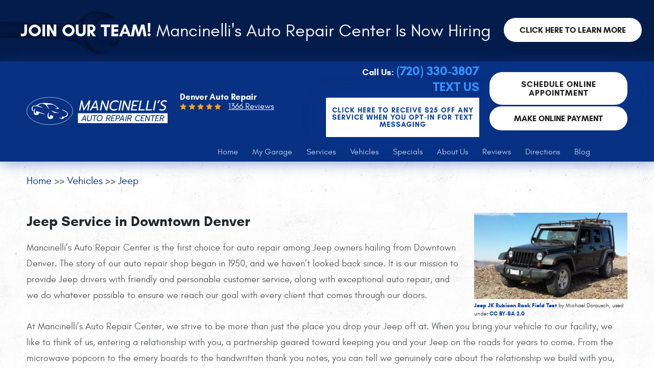

--- FILE ---
content_type: text/css; charset=utf-8
request_url: https://mancinellis.com/css/default/Deferred%20Styles.css?v=7pjC6ldJ3sVDqO3mHxqnCQLwiPIzqgrmNbXt3ucSy0s1
body_size: 19271
content:
.entry-section-testimonials{position:relative;padding-top:70px;padding-bottom:50px;background:#f2f4f7}.entry-section-testimonials::after{content:'';position:absolute;z-index:-1;top:0;left:0;right:0;width:100%;height:100%;background:#f2f4f7}.entry-section-testimonials iframe{display:block;max-width:560px;width:100%;height:314px;margin:0 auto 30px}.hp-entry-content .entry-content{margin:0 0 20px}.hp-entry-content .entry-content hr{margin-bottom:35px;border-top:none;border-bottom:10px solid #c3cbd7}.hp-entry-content .entry-content .section-title{margin-bottom:1em;font-size:2.625em}.entry-section-testimonials .hp-testimonials h2{font:700 2.625em/1em 'Glacial',Arial,Sans-Serif;color:#23282d}.entry-section-testimonials .entry-content .video-wrapper iframe{width:505px;height:340px;margin:0 auto 10px;max-width:100%}.hp-gallery{margin-bottom:20px}.hp-gallery-container{display:-webkit-box;display:-ms-flexbox;display:flex;-webkit-flex-wrap:wrap;-ms-flex-wrap:wrap;flex-wrap:wrap}.hp-gallery-item{margin-bottom:50px;padding:0 12px;-webkit-flex:0 0 33.33%;-ms-flex:0 0 33.33%;flex:0 0 33.33%;max-width:33.33%}.hp-gallery-item .hp-gallery-img{overflow:hidden}.our-goals{background:#f2f4f7;padding:25px 0}.our-goals p{margin-bottom:30px;color:#5a5d62;font:1.125em/1.77em 'Glacial',Arial,Sans-Serif}.our-goals .our-goals-quote{margin-bottom:10px;color:#23282d;font:1.5em/1.5em 'IndieFlower',Arial,Sans-Serif}.our-goals .our-goals-quote-author{color:#23282d;font:1.75em/1.2em 'BlackHand',Arial,Sans-Serif;text-align:right}.hybrid-electric-vehicles{min-height:690px;padding-top:100px;background-repeat:no-repeat;background-position:center bottom}.hybrid-electric-vehicles h2{margin:0;font:700 3em/1.2em 'Glacial',Verdana,sans-serif;color:#78a21d}.hybrid-electric-vehicles h3{margin:0 0 30px;font:400 2.625em/1.2em 'Glacial',Verdana,sans-serif;color:#282828}.hybrid-electric-vehicles p{margin-bottom:1.5em;color:#6c6e73;font:400 1.125em/1.8em 'Glacial',Verdana,sans-serif}.hybrid-electric-vehicles .btn{margin-left:0}.hp-logos{text-align:center}.hp-logos img{display:inline-block;vertical-align:middle;margin:0 50px 50px;max-width:100%;height:auto}.hp-appointments{padding:90px 0 70px;background-repeat:no-repeat;background-position:center center;background-size:cover}.hp-appointments h2{margin:0 0 10px;color:#23282d;font:700 2.75em/1.2em 'Glacial',Verdana,sans-serif;text-align:center}.hp-appointments p{margin-bottom:50px;color:#6f7273;font:400 1.125em/1.5em 'Glacial',Verdana,sans-serif;text-align:center}.hp-appointments .input,.hp-appointments .select{margin:0 auto 20px;padding:.7em 0;background-color:transparent;border-top:0;border-left:0;border-right:0}.hp-appointments .col-sm-6.col-sm-offset-3{width:100%;margin-left:0}.hp-appointments .btn-submit{max-width:500px}@media(min-width:1620px){.hp-testimonials{padding-left:60px}.hp-logos-wrapper{margin-top:60px}.hybrid-electric-vehicles .video-wrapper{transform:translate(40px,-40px)}}@media(min-width:1224px) and (max-width:1619px){.hp-logos img{margin:0 45px 50px}.hp-logos-wrapper{margin-top:120px}}@media(max-width:1415px){.hp-gallery{margin-left:0}}@media(min-width:1224px){.entry-section-testimonials .entry-content .video-wrapper{width:40%}}@media(max-width:1223px){.hp-gallery-item{-webkit-flex:0 0 33.33%;-ms-flex:0 0 33.33%;flex:0 0 33.33%;max-width:33.33%}.hp-logos img{margin:0 24px 50px}.hp-testimonials .module-reviewsslider .opinion{line-height:1.5em}.hp-logos-wrapper{margin-top:30px}}@media(max-width:991px){.hp-gallery-item{-webkit-flex:0 0 100%;-ms-flex:0 0 100%;flex:0 0 100%;max-width:100%}.hybrid-electric-vehicles{min-height:0;margin-bottom:70px;padding-top:0;background:transparent}.hp-logos img{margin:0 30px 50px}}@media(min-width:768px) and (max-width:1223px){.entry-section-testimonials .entry-content .video-wrapper{width:50%}}@media(max-width:767px){.hp-entry-content .entry-content,.entry-section-testimonials .hp-testimonials h2{text-align:center}.our-goals,.our-goals .our-goals-quote-author{text-align:center}.hybrid-electric-vehicles{text-align:center}.hybrid-electric-vehicles .btn{margin-left:auto}}@media(max-width:480px){.hp-entry-content .entry-content .section-title,.hybrid-electric-vehicles h2{font-size:2.5em}.hybrid-electric-vehicles h3{font-size:2.25em}.hp-appointments .btn-submit{font-size:14px}}.col-xs-text-right{text-align:right}.col-xs-text-left{text-align:left}.col-xs-text-center{text-align:center}@media(min-width:768px){.col-sm-text-right{text-align:right}.col-sm-text-left{text-align:left}.col-sm-text-center{text-align:center}}@media(min-width:992px){.col-md-text-right{text-align:right}.col-md-text-left{text-align:left}.col-md-text-center{text-align:center}}@media(min-width:1224px){.col-lg-text-right{text-align:right}.col-lg-text-left{text-align:left}.col-lg-text-center{text-align:center}}@media(max-width:767px){.pull-xs-left{float:left}.pull-xs-right{float:right}}@media(min-width:768px) and (max-width:991px){.pull-sm-left{float:left}.pull-sm-right{float:right}}@media(min-width:992px) and (max-width:1223px){.pull-md-left{float:left}.pull-md-right{float:right!important;background:red}}@media(min-width:1224px){.pull-lg-left{float:left}.pull-lg-right{float:right}}.btn,.entry-content .btn,.module-appointmentsform .coupon .link-print{display:block;width:100%;max-width:300px;margin:0 auto 20px;padding:1.25em 0;border:none;background:#0e40a5;color:#fff;font:700 15px/1em 'Glacial',Arial,sans-serif;letter-spacing:1px;text-align:center;text-decoration:none;text-transform:uppercase;box-shadow:3px 4px 45px 0 rgba(14,64,165,.35);-webkit-transition:all .2s ease-in-out;-moz-transition:all .2s ease-in-out;-o-transition:all .2s ease-in-out;transition:all .2s ease-in-out}.btn:hover,.btn:focus,.btn:active,.entry-content .btn:hover,.entry-content .btn:focus,.entry-content .btn:active,.module-appointmentsform .coupon .link-print:hover,.module-appointmentsform .coupon .link-print:focus,.module-appointmentsform .coupon .link-print:active{background:#78a21d;color:#fff;box-shadow:3px 4px 45px 0 rgba(120,162,29,.35);text-decoration:none}.btn:disabled,.btn:disabled:hover,.btn.disabled,.btn.disabled:hover{background:#ccc;color:#fff;cursor:not-allowed}.btn.btn-submit{margin:20px auto}.module-appointmentsform .coupon a.link-print{margin:40px auto 20px}.footer{padding:40px 0 10px}.footer .footer-logo{display:inline-block;max-width:100%}.footer .footer-logo img{display:block;margin:0 auto;max-width:100%;max-height:66px}.footer-text{color:#212121;font:700 1.0625em/1.1em 'Glacial',Verdana,Sans-serif}.footer-phone-wrapper{margin-bottom:5px}.footer-phone-wrapper .phone{color:#0e40a5;font:700 1.4375em/1em 'Glacial',Verdana,Sans-serif;text-decoration:none}.footer-phone-wrapper span{padding-right:5px}.footer-phone-wrapper .phone:hover,.footer-phone-wrapper .phone:focus,.footer-phone-wrapper .phone:active{color:#212121}.footer-phone-wrapper .phone strong{font:inherit}.footer .address{color:#656565;font:400 1em/1.1em 'Glacial',Arial,Sans-Serif;text-decoration:none}.footer .address span{font:inherit}.footer .address:hover{color:#0e40a5}.footer-wh-wrapper{margin-top:10px}.footer-wh-wrapper .footer-wh{color:#656565;font:400 1em/1.1em 'Glacial',Arial,Sans-Serif}.btn.get-directions{margin:0 auto}.footer .footer-disclaimers{margin-top:20px;padding:10px 0}.footer .link-webmaster{display:block;margin:0 0 0 auto;font-size:0;width:128px;height:15px;background:url(/Themes/Automotive/Assets/images/kukui-logo.svg) no-repeat;opacity:.5}.footer .link-webmaster:hover{opacity:1}.footer .link-photocredits{color:#adadad;font:400 .875em/1.4em 'Glacial',Verdana,sans-serif}.footer .footer-disclaimers .photocredits-list{text-align:left;color:#333;font:400 1em/1.4em 'Glacial',Verdana,sans-serif}.footer .footer-disclaimers .photocredits-list li{font:inherit}.footer .footer-disclaimers .photocredits-list li+li{margin-top:5px}.footer .footer-disclaimers .photocredits-list a{color:#0e40a5}.footer .footer-disclaimers .photocredits-list a:hover{color:#999}.footer .nap{color:#adadad;font:400 .875em/1.4em 'Glacial',Verdana,sans-serif}.social{text-align:right}.social a{position:relative;display:inline-block;width:35px;height:40px;font-size:0;text-align:center;vertical-align:middle;text-decoration:none}.social a:after{position:absolute;font:20px 'cms';top:10px;left:0;right:0;color:#878787;-webkit-transition:all .2s ease-in-out;-moz-transition:all .2s ease-in-out;-o-transition:all .2s ease-in-out;transition:all .2s ease-in-out}.social .link-facebook:after{content:''}.social .link-googleplus:after{content:''}.social .link-instagram:after{content:''}.social .link-linkedin:after{content:''}.social .link-pinterest:after{content:''}.social .link-twitter:after{content:''}.social .link-yelp:after{content:''}.social .link-youtube:after{content:''}.social .link-facebook:hover:after,.social .link-googleplus:hover:after,.social .link-instagram:hover:after,.social .link-linkedin:hover:after,.social .link-pinterest:hover:after,.social .link-twitter:hover:after,.social .link-yelp:hover:after,.social .link-youtube:hover:after{color:#0e40a5}.lb-dataContainer{position:relative;bottom:-10px}body.uic-hastouch .lb-nav a{position:relative;top:80%;height:20%;opacity:.7}@media(max-width:1223px){.footer-logo-container{text-align:center;margin-bottom:40px}}@media(max-width:991px){.footer .location,.social,.footer .footer-disclaimers{text-align:center}.footer-address-wrapper{margin-bottom:20px}.footer-wh-wrapper{margin-top:5px;margin-bottom:20px}.btn.get-directions{margin:0 auto 20px}.footer .nap{margin:10px 0}.footer .link-webmaster{margin:0 auto}}.pdp-vehicles-list{margin-left:0}.pdp-vehicle{display:inline-block;margin:10px 15px;width:45%;list-style:none}.pdp-vehicle a{display:block;padding:30px;background:#0e40a5;font:400 30px/1.2em 'Glacial',Arial,Sans-serif;color:#fff;box-shadow:3px 4px 45px 0 rgba(14,64,165,.35);text-decoration:none}.pdp-vehicle a:hover{background:#78a21d;color:#fff;box-shadow:3px 4px 45px 0 rgba(120,162,29,.35);text-decoration:none}.pdp-vehicle a:after{display:block;content:"Click to see more about repair and service";font:400 16px/1.2em 'Glacial',Arial,Sans-serif}.pdp-vehicle .page-name{font:inherit}.about-us-content{padding-top:60px}.about-us-content .flexbox{-webkit-box-align:flex-end;-ms-flex-align:flex-end;align-items:flex-end}.iframe-container,.nationwide-warranty{margin-bottom:75px}.iframe-container h2{margin:0 0 30px;color:#23282d;font-size:1.6875em;font-weight:700;line-height:1.2em}.iframe-container iframe{width:100%;max-width:750px;min-height:380px}.nationwide-warranty h2{position:relative;margin:0;font:400 1.875em/1em 'Glacial',Arial,Sans-serif;color:#404040;text-align:center}.nationwide-warranty h2::before{content:'';position:absolute;bottom:0;left:0;right:0;margin:auto;width:100%;height:475px;background:url(/Themes/Automotive/Assets/images/nationwide-warranty.png) no-repeat left 63% center}.about-us-logos-wrapper{display:flex;flex-wrap:wrap;align-items:flex-end;padding-top:40px}.about-us-logos{margin-bottom:70px}.about-us-logos h2{margin:0;font:700 1.5em/1.1em 'Glacial',Arial,Sans-serif;color:#404040;text-align:center}.about-us-logos h2::before{content:'';display:block;margin:0 auto 30px;width:166px;height:126px;background:url('/Themes/Automotive/Assets/images/about-us-sprite.png') no-repeat left center}.logo-ase h2::before{background-position:left -166px center}.logo-asa h2::before{background-position:right -166px center}.logo-nationwide-warranty h2::before{width:100%;height:275px;margin-bottom:0;background:url('/Themes/Automotive/Assets/images/nationwide-warranty.png') no-repeat top center/contain}.small-business{display:-webkit-box;display:-ms-flexbox;display:flex;-webkit-flex-wrap:wrap;-ms-flex-wrap:wrap;flex-wrap:wrap;-webkit-box-align:center;-ms-flex-align:center;align-items:center;-webkit-justify-content:center;-ms-justify-content:center;justify-content:center;margin-bottom:40px;height:252px;background:url('/Themes/Automotive/Assets/images/small-business-bg.jpg') no-repeat center center}.small-business h2{margin:0;padding:0 12px;font:700 2.125em/1.2em 'Glacial',Arial,Sans-serif;color:#fff;text-align:center}.small-business h2::before{content:'';display:block;margin:0 auto;width:166px;height:126px;background:url('/Themes/Automotive/Assets/images/about-us-sprite.png') no-repeat right center}.aboutus-gallery a{display:inline-block;vertical-align:middle;margin:0 5px 5px 0}.entry-content .service-images iframe{width:100%;max-width:767px;min-height:1550px}.entry-content .img-video{display:flex;flex-wrap:wrap;align-items:flex-start;justify-content:flex-start}.entry-content .img-video>img{max-width:48%;margin:1%}.entry-content .img-video .video-wrapper{max-width:48%;margin:1%;width:641px;text-align:center}.entry-content .img-video .video-wrapper video{max-width:100%}.video-header{position:relative;display:flex;flex-wrap:wrap;align-items:center;justify-content:flex-start;margin-bottom:60px;padding:36px;background-color:#073183;background-repeat:no-repeat;background-position:center left;background-size:cover}.video-header::before{position:absolute;top:36px;left:36px;width:calc(100% - 72px);height:calc(100% - 72px);border:4px solid #fff;content:''}.video-header .video-content{width:50%;margin-right:12px;padding-left:50px}.video-header .video-content h3{margin:0 0 15px;font:400 2.625em/1 "Glacial",Arial,sans-serif;color:#fff;text-transform:none}.video-header .video-content h3 strong{font-weight:700;font-size:1.14286em;line-height:1.2}.video-header .video-wrapper{position:relative;width:641px;max-width:calc(50% - 24px);margin-top:-65px;margin-bottom:-65px}.video-wrapper{position:relative}.video-wrapper video{width:100%;vertical-align:bottom}.video-wrapper .play-button{position:absolute;top:50%;left:50%;transform:translate(-50%,-50%);max-width:20%;cursor:pointer;transition:ease .3s}.video-wrapper .play-button:hover{transform:translate(-50%,-50%) scale(1.1)}h2.page-title{margin:0 0 40px;color:#23282d;font-weight:700;line-height:1.2em;font-size:1.75em}.video-header.reversed-video-header .video-wrapper{margin-left:32px;margin-right:0}.video-header.reversed-video-header .video-content{width:calc(100% - 685px);min-width:calc(50% - 20px);padding-left:90px}@media(max-width:1619px){.video-header .video-content h3{font-size:2em}.video-header.reversed-video-header .video-content{padding-left:40px}}@media(min-width:992px) and (max-width:1223px){.entry-content .custom-ul li{margin-bottom:34px;font-size:1.375em;line-height:2em}}@media(max-width:1223px){.nationwide-warranty h2::before{background-position:right center}.video-header .video-content h3{margin-bottom:8px;margin-top:8px}}@media(max-width:991px){.nationwide-warranty h2::before{position:static;display:block;background-position:left 55% center;background-size:250px auto;height:250px}.entry-content .img-video>img,.entry-content .img-video .video-wrapper{max-width:100%;margin:10px 0}.video-header{flex-direction:column;justify-content:center}.video-header .video-content,.video-header .video-wrapper,.video-header.reversed-video-header .video-content,.video-header.reversed-video-header .video-wrapper{width:unset;max-width:90%;margin-left:auto;margin-right:auto;margin-top:10px;margin-bottom:30px;padding-left:0;padding-right:0;text-align:center}}@media(max-width:767px){.pdp-vehicle{margin:0 auto 20px;width:100%;text-align:center}.entry-content .service-images-wrapper{overflow:auto}.entry-content .service-images{width:767px}}@media(max-width:480px){.iframe-container iframe{min-height:300px}.video-header{padding:15px}.video-header::before{top:15px;left:15px;width:calc(100% - 30px);height:calc(100% - 30px)}}.entry-content{overflow:hidden;margin:1.5em 0 3em}.entry-content * *{font-size:1em}.entry-content h1,.entry-content h2,.entry-content h3,.entry-content h4,.entry-content h5,.entry-content h6{margin:0 0 20px;color:#23282d;font-weight:700;line-height:1.2em}.entry-content h1,.entry-content h2{font-size:1.75em}.entry-content h3,.entry-content h4{font-size:1.5em}.entry-content h5,.entry-content h6{font-size:1.25em}.entry-content hr{clear:both;margin:1.5em auto;border:none;border-top:1px solid #999;width:100%}.entry-content p,.entry-content ul,.entry-content ol,.entry-content dl,.entry-content table,.entry-content pre,.entry-content fieldset,.entry-content address,.entry-content blockquote{margin-bottom:30px;color:#5a5d62;font-size:18px;line-height:1.77em}.entry-content ul p,.entry-content ol p,.entry-content dl p,.entry-content blockquote p .entry-content fieldset p{margin-bottom:1.2em}.entry-content ul{list-style:square inside none}.entry-content ol{list-style:decimal inside none}.entry-content ol ol{list-style:upper-alpha inside none}.entry-content ol ol ol{list-style:lower-roman inside none}.entry-content ol ol ol ol{list-style:lower-alpha inside none}.entry-content ul ul,.entry-content ol ol,.entry-content ul ol,.entry-content ol ul{margin-left:2.5em}.entry-content ul li+li,.entry-content ol li+li{margin-top:.35em}.entry-content dl dl{margin:0 0 0 1.5em}.entry-content dt{font-weight:bold}.entry-content dd{margin:0 0 0 1.1em}.entry-content dl dt+dt,.entry-content dl dd+dt,.entry-content dl dd+dd{margin:.8em 0 0}.entry-content fieldset{padding:1.5em;border:1px solid #999}.entry-content fieldset legend{padding:0 1.1em;color:#dd1c27;font-weight:bold}.entry-content blockquote,.entry-content blockquote *{font-style:italic;font-family:Georgia,serif}.entry-content blockquote{border:1px dotted #999;padding:1.1em;background:#f9f9f9}.entry-content blockquote cite,.entry-content blockquote em,.entry-content blockquote i{font-style:normal}.entry-content pre{overflow:scroll;border:1px dotted #999;padding:1.1em;background:#f9f9f9}.entry-content address{font-style:italic}.entry-content a{color:#0e40a5;font-weight:700}.entry-content a:hover,.entry-content a:focus,.entry-content a:active{color:#23282d}.entry-content b,.entry-content strong{font-weight:bold}.entry-content u{text-decoration:underline}.entry-content i,.entry-content q,.entry-content cite,.entry-content em{font-style:italic}.entry-content code,.entry-content kbd,.entry-content var,.entry-content samp{font:1em/1.1em Courier New,monospace}.entry-content big{font-size:1.25em}.entry-content small{font-size:.75em}.entry-content sup,.entry-content sub{position:relative;height:0;vertical-align:baseline;font-size:.625em}.entry-content sup{bottom:1ex}.entry-content sub{top:.7ex}.entry-content abbr,.entry-content acronym,.entry-content dfn{border-bottom:1px dotted #999;cursor:help}.entry-content mark{background:#ff9;color:#333}.entry-content ins{background:#d3f8d0;color:#333;text-decoration:none}.entry-content del{background:#ffc2c2;color:#333;text-decoration:line-through}.entry-content s,.entry-content strike{text-decoration:line-through}.entry-content img{max-width:100%;height:auto!important}.entry-content img.no-border{border:0;padding:0;max-width:100%;background:transparent!important}.entry-content img.left,.entry-content img.right,.entry-content img.center{margin-bottom:1.625em}.entry-content p img{margin-top:.4em}.entry-content a img{-webkit-transition:all .2s ease-in-out;-moz-transition:all .2s ease-in-out;-o-transition:all .2s ease-in-out;transition:all .2s ease-in-out}.entry-content a:hover img,.entry-content a:focus img,.entry-content a:active img{cursor:pointer;opacity:.75}.entry-content figure{display:block;margin:.4em auto 1.8em;border:1px solid #999;padding:1em;max-width:100%;background:#fff;text-align:center;-webkit-box-sizing:border-box;-moz-box-sizing:border-box;box-sizing:border-box}.entry-content figure img{padding:0}.entry-content figure figcaption{display:block;margin:.4em;font:1em/1.2em Georgia,Serif;text-align:left}.entry-content table{border:0;max-width:100%;text-align:center;vertical-align:middle}.entry-content table th{padding:.6em 1.5em;background:#fff;color:#999;font-weight:bold}.entry-content table td{padding:.6em 1.5em}.entry-content table tr+tr th,.entry-content table tr+tr td{border-top:1px solid #999}.entry-content table th+th,.entry-content table th+td,.entry-content table td+td,.entry-content table td+th{border-left:1px solid #999}.entry-content table.datatable{border:1px solid #999;width:100%;text-align:left}.entry-content table.datatable th{padding:.8em;background:#fff;color:#dd1c27;font-weight:bold}.entry-content table.datatable td{padding:.8em;background:#f9f9f9}.entry-content table.datatable tr+tr th,.entry-content table.datatable tr+tr td{border-top:1px solid #999}.entry-content table.datatable th+th,.entry-content table.datatable th+td,.entry-content table.datatable td+td,.entry-content table.datatable td+th{border-left:1px solid #999}.entry-content .left{display:inline;float:left;margin-right:1.625em}.entry-content .right{display:inline;float:right;margin-left:1.625em}.entry-content .center{display:block;clear:both;margin-left:auto;margin-right:auto}.entry-content .clear,.entry-content .clear:after{clear:both}.entry-content .text-left{text-align:left}.entry-content .text-right{text-align:right}.entry-content .text-center{text-align:center}.entry-content .text-justify{text-align:justify}.entry-content .align-left{display:inline;float:left;margin-right:1.625em}.entry-content .align-right{display:inline;float:right;margin-left:1.625em}.entry-content .align-center{display:block;clear:both;margin-left:auto;margin-right:auto;text-align:center}.video-header .image-wrap img{width:100%}p.aboutus-gallery{display:flex;align-items:center;justify-content:space-between}p.aboutus-gallery .aboutus-gallery-item{width:32%}@media(max-width:767px){.entry-content .align-left,.entry-content .left,.entry-content .align-right,.entry-content .right{display:block;float:none;margin:0 auto 20px}}@media(max-width:550px){p.aboutus-gallery{display:block}p.aboutus-gallery .aboutus-gallery-item{width:100%}}.column,.column-x{float:left}.column-1{width:6.86666666667%}.column-2{width:15.3333333333%}.column-3{width:23.8%}.column-4{width:32.2666666667%}.column-5{width:40.7333333333%}.column-6{width:49.2%}.column-7{width:57.6666666667%}.column-8{width:66.1333333333%}.column-9{width:74.6%}.column-10{width:83.0666666667%}.column-11{width:91.5333333333%}.column-12{width:100%}.column+.column{margin-left:1.6%}@media only screen and (max-width:991px){.column-1,.column-2,.column-3,.column-4,.column-5,.column-6,.column-7,.column-8,.column-9,.column-10,.column-11,.column-12{width:auto;float:none}.column+.column{margin-left:0}.image-block{display:block!important;float:none!important;margin:0 auto 30px!important}}.label{color:#272727;font:400 1.2em/1.4em 'Glacial',Arial,sans-serif}.label[for]:hover{cursor:pointer}.label.heading{display:block;margin:.5em 0 1.25em;border-bottom:1px solid #eee;padding-bottom:.25em;font-size:1.4em;font-weight:700;text-transform:uppercase}.remark{color:#666;font:italic .8em/1.4em Arial,sans-serif}.textbox{margin:.5em auto 1.5em;padding:1em 1.5em;border:1px solid #666;width:100%;background:#feffce;color:#333;font:400 1em/1.5em 'Glacial',Arial,sans-serif;-webkit-border-radius:0;-moz-border-radius:0;border-radius:0}.textbox ul{list-style:none}.textbox ul li{width:100%}.textbox ul li+li{padding-top:10px!important}.textbox.error{border:1px solid #ed1a1a;background:#ec3d44;color:#fff}.textbox.error ul{padding:1em;list-style:inside square}.textbox.success{border:1px solid #73c00d;background:#96c332;color:#fff;font-size:1.2em;text-align:center}.input,.textarea,.select{display:block;margin:0 auto 15px;border:1px solid #bfc4cd;padding:.7em 1.3em;width:100%;height:45px;background:#fff;color:#686a6e;font:400 17px/1.5em 'Glacial',Arial,sans-serif;-webkit-border-radius:0;-moz-border-radius:0;border-radius:0}.input{-webkit-box-shadow:none;-moz-box-shadow:none;box-shadow:none}.input::-webkit-input-placeholder{color:#686a6e;opacity:1}.input::placeholder{color:#686a6e;opacity:1}.textarea{height:7em;min-height:5em;resize:vertical}.select{background:#fff url('[data-uri]') no-repeat right center;-ms-text-overflow:ellipsis;-o-text-overflow:ellipsis;text-overflow:ellipsis;-webkit-appearance:none;-moz-appearance:none;appearance:none}.select::-ms-expand{display:none}.select option{padding:0 .5em}.input:focus,.textarea:focus,.select:focus{border-color:#0e40a5;color:#0e40a5}.radiobtnlist,.checkboxlist{list-style:none;margin:0 auto 1em}.radiobtnlist li,.checkboxlist li{margin:0 0 .25em}input[type="radio"],input[type="checkbox"]{filter:alpha(opacity=0);opacity:0;width:1.5em;margin-left:-25px}input[type="radio"]+label,input[type="checkbox"]+label{position:relative;display:inline-block;padding-left:25px;margin-bottom:1em;color:#272727;font:400 1.2em/1.4em 'Glacial',Arial,sans-serif;cursor:pointer}input[type="radio"]+label:before,input[type="checkbox"]+label:before{position:absolute;top:.125em;left:0;display:inline-block;color:#aaaeaf;font:1em/1.2em 'cms'}input[type="radio"]+label:before{content:''}input[type="radio"]+label.selected:before{content:''}input[type="checkbox"]+label:before{content:''}input[type="checkbox"]+label.selected:before{content:''}input[type="radio"]:focus+label:before,input[type="checkbox"]:focus+label:before{color:#adc4e4}input[type="radio"]+label:hover:before,input[type="checkbox"]+label:hover:before{color:#000!important}.input:disabled,.input:disabled:hover,.input.disabled,.input.disabled:hover,.textarea:disabled,.textarea:disabled:hover,.textarea.disabled,.textarea.disabled:hover,.select:disabled,.select:disabled:hover,.select.disabled,.select.disabled:hover,input[type="radio"]:disabled+label,input[type="radio"]:disabled+label:hover,input[type="radio"].disabled+label,input[type="radio"].disabled+label:hover,input[type="checkbox"]:disabled+label,input[type="checkbox"]:disabled+label:hover,input[type="checkbox"].disabled+label,input[type="checkbox"].disabled+label:hover{filter:alpha(opacity=50)!important;opacity:.5!important;background-color:#eee!important;cursor:not-allowed!important}.validator{position:absolute;top:-.2em;right:0;color:#ec3d44;font:1.5em/1.2em Arial,sans-serif}.input.error,.textarea.error,.select.error{border-color:#ec3d44}.preloader{position:relative;margin:20px 10px;padding-left:3em;color:#7a7a7a;font:400 1.2em/1.4em 'Glacial',Arial,sans-serif;text-transform:uppercase;letter-spacing:.1em}.preloader:before{display:block;position:absolute;top:-.25em;left:0;color:#ed1a1a;font:2em 'cms';content:'';animation:1.25s linear 0s normal none infinite running loader}@keyframes loader{100%{transform:rotate(360deg)}}.module{margin-bottom:2em}.rating{display:inline-block;position:relative;font-size:0}.rating:before,.rating:after{display:inline-block;overflow:hidden;position:relative;top:0;left:0;color:#a1a7a8;font:20px/1.4em 'cms';letter-spacing:.2em;content:'';white-space:nowrap;text-indent:.2em}.rating:after{position:absolute;color:#fbc310}.rating.rating-00:after{width:0}.rating.rating-05:after{width:11.5%}.rating.rating-10:after{width:20%}.rating.rating-15:after{width:30.75%}.rating.rating-20:after{width:40%}.rating.rating-25:after{width:50.25%}.rating.rating-30:after{width:60%}.rating.rating-35:after{width:69.25%}.rating.rating-40:after{width:80%}.rating.rating-45:after{width:88.75%}.rating.rating-50:after{width:100%}.rating.rating-scale{list-style:none;font-size:2.5em;padding:0 .1em;margin-bottom:1em;width:5.85em;height:1em}.rating.rating-scale:before,.rating.rating-scale:after{z-index:-1;position:absolute;top:0;left:0;font-size:inherit;line-height:1em}.rating.rating-scale li{position:absolute;top:0;left:-10%;float:left;margin:0 .1em;width:10%;height:100%}.rating.rating-scale li+li{visibility:visible;position:static;left:0;margin:0}.rating.rating-scale input[type="radio"]{display:block;height:100%;width:100%;opacity:0;filter:alpha(opacity=0)}.rating.rating-scale label{display:none}.pager{margin:2em 0;text-align:center}.pager .page,.pager .group{display:inline-block;margin:0 .5em;padding:.5em;min-width:2.25em;color:#333;font:1.1em/1.2em Arial,Sans-Serif;text-decoration:none}.pager .currentpage,.pager .page:hover,.pager .page:focus,.pager .page:active{background:#0e40a5;color:#fff}.pager .group:hover,.pager .group:focus,.pager .group:active{color:#0e40a5;font-weight:bold}.map-infowindow{width:240px}.map-infowindow h3{color:#0d40a5;font:bold 16px/1.4em Arial,sans-serif}.map-infowindow p{margin-top:5px;color:#2a2e3d;font:14px/1.4em Arial,sans-serif}.map-infowindow img{float:right;margin-left:7px}.map-infowindow a{float:right;color:#7795bf}.map-infowindow a:hover{color:#b5b5b5}.module-reviewsprovider .review{margin-bottom:2px;border:1px solid #ecf0f1;border-left:none;border-right:none;padding:10px 0;font:400 1.125em/1.5em 'Glacial',Arial,sans-serif}.module-reviewsprovider .information{margin:1em 0;text-align:center}.module-reviewsprovider .author{color:#333;font-weight:700;line-height:2em;text-align:center}.module-reviewsprovider .date{color:#333;line-height:2em}.module-reviewsprovider .rating{line-height:2em}.module-reviewsprovider .content{border-left:1px solid #ecf0f1;min-height:7em}.module-reviewsprovider .location{color:#b5b5b5;font-size:.9em;text-align:right}.module-reviewsprovider .opinion{margin:1em 0;color:#333}.module-reviewsprovider .reply{margin:1em 0;padding:1em;color:#fff;background:#7795bf;border-radius:5px}.module-reviewsprovider .respondent{margin-top:1em;border-top:1px solid #fff;padding-top:.75em}.module-reviewsprovider .btn-writeareview{margin-top:3em;width:100%}.module-directionsform .btn-routemap{margin:0 auto 2em;height:45px;padding:1em 0}.module-directionsform .map{overflow:hidden;margin-bottom:50px;border:1px solid #aaaeaf;padding:.6em .7em}.module-directionsform .map-directions{display:none;overflow-x:hidden;overflow-y:auto;float:left;padding-right:5px;width:35%;max-height:500px}.module-directionsform .map-directions.has-directions{display:block}.module-directionsform .map-canvas{float:right;width:100%;height:500px}.module-directionsform .map-canvas.has-directions{width:65%}.hp-testimonials .module-reviewsslider{margin-bottom:50px}.module-reviewsslider .opinion{margin:0 0 1em;color:#53595f;font:italic 400 1.3125em/2em "Georgia",Verdana,sans-serif}.module-reviewsslider .author{color:#333;font:700 1em/1.4em 'Glacial',Verdana,Sans-serif;letter-spacing:1px;text-transform:uppercase}.module-reviewsslider .rating:before,.module-reviewsslider .rating:after{color:#f99f18;font-size:15px;letter-spacing:.4em}.module-reviewsslider .rating:before{color:#a1a7a8}.module-reviewsslider .navigation{position:absolute;z-index:2;bottom:0;right:0}.module-reviewsslider .owl-prev,.module-reviewsslider .owl-next{display:inline-block;position:static;margin:0 20px;padding:0 5px;font:45px/1em 'cms';cursor:pointer}.module-reviewsslider .owl-prev:after,.module-reviewsslider .owl-next:after{display:inline-block;color:#c4c4c4}.module-reviewsslider .owl-prev:after{content:''}.module-reviewsslider .owl-next:after{content:''}.module-reviewsslider .owl-prev:hover:after,.module-reviewsslider .owl-next:hover:after{color:#083183}.module-writeareviewform .socialredirects{min-width:400px;max-width:850px}.module-writeareviewform .socialredirects textarea{padding:20px 20px 20px 100px;width:100%;background:#ececec url([data-uri]) no-repeat 20px center;resize:none}.module-writeareviewform .socialredirects p{margin:20px 0;color:#333;font:16px/1.4em Arial,sans-serif;text-align:center}.module-writeareviewform .socialredirects .link{display:block;margin:20px auto;padding:5px 20px 5px 45px;width:100%;max-width:400px;color:#fff;font:16px/20px Arial,sans-serif;text-align:center;text-transform:uppercase;-webkit-transition:all .6s;-moz-transition:all .6s;-o-transition:all .6s;transition:all .6s}.module-writeareviewform .socialredirects .link:hover{opacity:.8;filter:alpha(opacity=.8)}.module-writeareviewform .socialredirects .link-google{background-color:#d86932}.module-writeareviewform .socialredirects .link-yelp{background-color:#b61e13}.module-writeareviewform .socialredirects .link-facebook{background-color:#3765a3}.module-writeareviewform .socialredirects .link:after{display:inline-block;margin:0 10px;background-image:url([data-uri]);background-repeat:no-repeat;width:50px;height:50px;content:'';vertical-align:middle}.module-writeareviewform .socialredirects .link-google:after{background-position:0 -40px}.module-writeareviewform .socialredirects .link-yelp:after{background-position:0 -90px}.module-writeareviewform .socialredirects .link-facebook:after{background-position:0 5px}.module-unsubscribeform .radiobtnlist{margin-right:1.5em;margin-left:1.5em}.module-appointmentsform .coupon{margin:5px 0 30px;border:1px solid #bfc4cd;padding:20px;text-align:center}.module-appointmentsform .coupon .title{margin:0 0 20px;border-bottom:1px solid #bfc4cd;padding:0 0 10px;color:#333;font:700 2em/1.4em "Glacial",Arial,sans-serif}.module-appointmentsform .coupon .title b,.module-appointmentsform .coupon .title strong{color:#083183}.module-appointmentsform .coupon .content{color:#333;font:400 1.0625em/1.6em 'Glacial',Arial,sans-serif}.module-appointmentsform .input-datepicker,.module-appointmentsform .input-timepicker{padding-right:4.5em;text-align:center}.module-appointmentsform .btn-datepicker{position:absolute;top:0;bottom:15px;right:12px;margin:0;width:4em;height:auto;background-image:url('[data-uri]');background-repeat:no-repeat;background-position:center center;cursor:pointer}.module-appointmentsform .select-ampmpicker{position:absolute;top:0;right:15px;border:0;padding-right:.5em;padding-left:.5em;width:4.5em;background-position:52px center;background-color:transparent}.module-appointmentsform .select-timelistpicker{padding-right:2.5em;text-align:center}.module-appointmentsform .optin-content h3,.module-appointmentsform .optin-content p{line-height:1.4}.module-appointmentsshortform .input-datepicker,.module-appointmentsshortformnarrow .input-datepicker,.module-appointmentsshortform .input-timepicker,.module-appointmentsshortformnarrow .input-timepicker{padding-right:4.5em;text-align:left}.module-appointmentsshortform .btn-datepicker,.module-appointmentsshortformnarrow .btn-datepicker{position:absolute;top:0;bottom:20px;right:12px;margin:0;padding:0;width:30px;height:auto;cursor:pointer;background-image:url('[data-uri]');background-repeat:no-repeat;background-position:center center;background-color:transparent;box-shadow:none}.module-appointmentsshortform .select-ampmpicker,.module-appointmentsshortformnarrow .select-ampmpicker{position:absolute;top:0;right:15px;border:0;padding-right:.5em;padding-left:.5em;width:4.5em;background-position:52px center;background-color:transparent}.module-appointmentsshortform .select-timelistpicker,.module-appointmentsshortformnarrow .select-timelistpicker{padding-right:2.5em;background-image:url('[data-uri]');background-position:right center}.module-appointmentsshortform .optin-content p{text-align:left;margin-bottom:0;color:#272727}.module-blogprovider .articles-list>h2,.module-blogprovider .tags-list>h2,.module-blogprovider .categories-list>h2,.module-blogprovider .archives-list>h2{margin:.5em 0 1.5em;border-bottom:1px solid #eee;padding-bottom:.25em;color:#272727;font:400 1.4em/1.4em 'Glacial',Arial,sans-serif;text-transform:uppercase}.module-blogprovider .tags-list ul,.module-blogprovider .categories-list ul,.module-blogprovider .archives-list ul{margin:1em 1em 1em 1.5em;font:1.2em/1.4em Arial,sans-serif;list-style:square outside none}.module-blogprovider .archives-list ul ul{margin:0 0 0 1.5em;font-size:1em;list-style:square outside none}.module-blogprovider .article-preview+.article-preview{margin-top:2.5em;border-top:1px solid #eee;padding-top:2.5em}.module-blogprovider .article-preview a{color:#0e40a5;line-height:1.4em}.module-blogprovider .article-preview a:hover{color:#272727}.module-blogprovider .article-preview h3{font-size:1.6em}.module-blogprovider .article-preview .entry-content{margin:1em 0}.module-blogprovider .article-preview .entry-content .img-preview{max-width:25%!important}.module-blogprovider .article .title{margin:.5em 0;border-bottom:1px solid #eee;padding-bottom:.25em;color:#272727;font:400 1.4em/1.4em 'Glacial',Arial,sans-serif;text-transform:uppercase}.module-blogprovider .entry-meta{color:#a1a7a8;font:.8em/1.4em Arial,sans-serif}.module-blogprovider .entry-utility h4{display:inline-block;padding-right:.5em;color:#272727;font:bold 1em Arial,sans-serif}.module-blogprovider .entry-utility a{color:#7795bf;font-size:1em}.module-blogprovider .actions .link-back{display:inline-block;padding:1em 0;color:#7795bf;font:400 1.6em/1.4em 'Glacial',Arial,sans-serif;text-transform:uppercase}.module-blogprovider .actions .link-back:hover{color:#23527c}.module-blogprovider .actions .link-back:before{position:relative;top:-.075em;display:inline-block;padding-right:.25em;content:'‹';color:#2a2e3d}.module-blogcategorieslist h3,.module-blogtagslist h3,.module-blogarchivelist h3{margin:.5em 0;border-bottom:1px solid #eee;padding-bottom:.25em;color:#272727;font:400 1.4em/1.4em 'Glacial',Arial,sans-serif;text-transform:uppercase}.module-blogcategorieslist a,.module-blogtagslist a,.module-blogarchivelist a{color:#0e40a5}.module-blogcategorieslist ul,.module-blogtagslist ul,.module-blogarchivelist ul{margin:1em 1em 1em 1.25em;font:1.2em/1.4em Arial,sans-serif;list-style:none}.module-blogarchivelist ul ul{margin:0 0 0 1.5em;font-size:1em;list-style:square outside none}.module-blogcategorieslist li a,.module-blogtagslist li a,.module-blogarchivelist li a{display:inline-block;padding:.2em 0}.module-blogcategorieslist a:hover,.module-blogtagslist a:hover,.module-blogarchivelist a:hover{color:#272727}.module-blogprovider .archives-list a{color:#0e40a5}.module-blogprovider .archives-list a:hover,.module-blogprovider .archives-list a:hover,.module-blogprovider .archives-list a:hover{color:#272727}.owl-carousel .owl-prev,.owl-carousel .owl-next{z-index:3;position:absolute;top:35%;display:inline-block;margin:0;width:52px;height:41px;padding:0 14px;font:70px/36px 'cms';color:#fff}.owl-carousel .owl-prev{left:10px}.owl-carousel .owl-next{right:10px}.owl-carousel .owl-prev:hover,.owl-carousel .owl-next:hover{cursor:pointer}.owl-carousel .owl-prev:after,.owl-carousel .owl-next:after{display:inline-block;color:#000}.owl-carousel .owl-prev:after{content:''}.owl-carousel .owl-next:after{content:''}.owl-carousel .owl-prev:hover:after,.owl-carousel .owl-next:hover:after{color:#000}.module-surveyslegacy .message{display:block;margin:20px auto 40px;text-align:center;font:400 1.125em/1.5em 'aileron-regular',Arial,sans-serif}.module-surveyslegacy .label{margin:0 auto 10px;font:400 1em/1.5em 'Open Sans',Arial,sans-serif;text-transform:initial}.answers.horizontally li{display:inline-block;margin:0 20px;list-style-type:none}.answers.vertically li{display:block;list-style-type:none}@media(min-width:992px){.module-unsubscribeform .radiobtnlist{text-align:center}.module-unsubscribeform .radiobtnlist li{display:inline-block;margin:0 2.5em}}@media(max-width:991px){.module-directionsform .has-directions{width:100%!important;height:300px}.module-directionsform .has-directions+.has-directions{margin-top:20px}}@media(max-width:767px){.module-reviewsprovider .content{border-left:none}.module-directionsform .btn-routemap{width:100%}.hp-testimonials .module-reviewsslider{text-align:center}.module-reviewsslider .navigation{position:static}}@media(max-width:500px){.module-blogprovider .article-preview .entry-content .img-preview{max-width:45%!important;text-align:justify}.module-appointmentsshortform .wrap-timecontrols>div,.module-appointmentsshortformnarrow .wrap-timecontrols>div{width:100%}.module-appointmentsform .wrap-timecontrols>div{width:100%}}body.mod-lightbox-on{}.mod-lightbox{display:none;z-index:9990;position:fixed;top:0;left:0;width:100%;height:100%}.mod-lightbox .mod-lightbox-background{position:fixed;top:0;left:0;width:100%;height:100%;background-color:#000;background-color:rgba(0,0,0,.9)}.mod-lightbox .mod-lightbox-shell{position:fixed;z-index:9992;margin:30px;border:5px solid #333;padding:1em;max-width:90%;max-height:90%;background:#fff}.mod-lightbox .mod-lightbox-content{position:relative;z-index:9993;overflow:auto;-webkit-overflow-scrolling:touch;padding:2em;width:auto;max-width:100%;height:auto;max-height:100%;background:#fff}.mod-lightbox .mod-lightbox-btn-close{display:block;position:absolute;top:-40px;right:-35px;color:transparent;font-size:0}.mod-lightbox .mod-lightbox-btn-close:after{display:block;content:'×';color:#fff;font:900 40px sans-serif}.mod-lightbox .mod-lightbox-btn-close:hover:after{color:red}body:after{content:url(/Themes/Automotive/Assets/images/jquery-lightbox2-v2.9.0/close.png) url(/Themes/Automotive/Assets/images/jquery-lightbox2-v2.9.0/loading.gif) url(/Themes/Automotive/Assets/images/jquery-lightbox2-v2.9.0/prev.png) url(/Themes/Automotive/Assets/images/jquery-lightbox2-v2.9.0/next.png);display:none}body.lb-disable-scrolling{overflow:hidden}.lightboxOverlay{position:absolute;top:0;left:0;z-index:9999;background-color:#000;filter:progid:DXImageTransform.Microsoft.Alpha(Opacity=80);opacity:.8;display:none}.lightbox{position:absolute;left:0;width:100%;z-index:10000;text-align:center;line-height:0;font-weight:normal}.lightbox .lb-image{display:block;height:auto;max-width:inherit;max-height:none;border-radius:3px;border:4px solid #fff}.lightbox a img{border:none}.lb-outerContainer{position:relative;*zoom:1;width:250px;height:250px;margin:0 auto;border-radius:4px;background-color:#fff}.lb-outerContainer:after{content:"";display:table;clear:both}.lb-loader{position:absolute;top:43%;left:0;height:25%;width:100%;text-align:center;line-height:0}.lb-cancel{display:block;width:32px;height:32px;margin:0 auto;background:url(/Themes/Automotive/Assets/images/jquery-lightbox2-v2.9.0/loading.gif) no-repeat}.lb-nav{position:absolute;top:0;left:0;height:100%;width:100%;z-index:10}.lb-container>.nav{left:0}.lb-nav a{outline:none;background-image:url('[data-uri]')}.lb-prev,.lb-next{height:100%;cursor:pointer;display:block}.lb-nav a.lb-prev{width:34%;left:0;float:left;background:url(/Themes/Automotive/Assets/images/jquery-lightbox2-v2.9.0/prev.png) left 48% no-repeat;filter:progid:DXImageTransform.Microsoft.Alpha(Opacity=0);opacity:0;-webkit-transition:opacity .6s;-moz-transition:opacity .6s;-o-transition:opacity .6s;transition:opacity .6s}.lb-nav a.lb-prev:hover{filter:progid:DXImageTransform.Microsoft.Alpha(Opacity=100);opacity:1}.lb-nav a.lb-next{width:64%;right:0;float:right;background:url(/Themes/Automotive/Assets/images/jquery-lightbox2-v2.9.0/next.png) right 48% no-repeat;filter:progid:DXImageTransform.Microsoft.Alpha(Opacity=0);opacity:0;-webkit-transition:opacity .6s;-moz-transition:opacity .6s;-o-transition:opacity .6s;transition:opacity .6s}.lb-nav a.lb-next:hover{filter:progid:DXImageTransform.Microsoft.Alpha(Opacity=100);opacity:1}.lb-dataContainer{margin:0 auto;padding-top:5px;*zoom:1;width:100%;-moz-border-radius-bottomleft:4px;-webkit-border-bottom-left-radius:4px;border-bottom-left-radius:4px;-moz-border-radius-bottomright:4px;-webkit-border-bottom-right-radius:4px;border-bottom-right-radius:4px}.lb-dataContainer:after{content:"";display:table;clear:both}.lb-data{padding:0 4px;color:#ccc}.lb-data .lb-details{width:85%;float:left;text-align:left;line-height:1.1em}.lb-data .lb-caption{font-size:13px;font-weight:bold;line-height:1em}.lb-data .lb-caption a{color:#4ae}.lb-data .lb-number{display:block;clear:left;padding-bottom:1em;font-size:12px;color:#999}.lb-data .lb-close{display:block;float:right;width:30px;height:30px;background:url(/Themes/Automotive/Assets/images/jquery-lightbox2-v2.9.0/close.png) top right no-repeat;text-align:right;outline:none;filter:progid:DXImageTransform.Microsoft.Alpha(Opacity=70);opacity:.7;-webkit-transition:opacity .2s;-moz-transition:opacity .2s;-o-transition:opacity .2s;transition:opacity .2s}.lb-data .lb-close:hover{cursor:pointer;filter:progid:DXImageTransform.Microsoft.Alpha(Opacity=100);opacity:1}.owl-carousel .animated{-webkit-animation-duration:1000ms;animation-duration:1000ms;-webkit-animation-fill-mode:both;animation-fill-mode:both}.owl-carousel .owl-animated-in{z-index:0}.owl-carousel .owl-animated-out{z-index:1}.owl-carousel .fadeOut{-webkit-animation-name:fadeOut;animation-name:fadeOut}@-webkit-keyframes fadeOut{0%{opacity:1}100%{opacity:0}}@keyframes fadeOut{0%{opacity:1}100%{opacity:0}}.owl-height{-webkit-transition:height 500ms ease-in-out;-moz-transition:height 500ms ease-in-out;-ms-transition:height 500ms ease-in-out;-o-transition:height 500ms ease-in-out;transition:height 500ms ease-in-out}.owl-carousel{display:none;width:100%;-webkit-tap-highlight-color:transparent;position:relative;z-index:1}.owl-carousel .owl-stage{position:relative;-ms-touch-action:pan-Y}.owl-carousel .owl-stage:after{content:".";display:block;clear:both;visibility:hidden;line-height:0;height:0}.owl-carousel .owl-stage-outer{position:relative;overflow:hidden;-webkit-transform:translate3d(0,0,0)}.owl-carousel .owl-controls .owl-nav .owl-prev,.owl-carousel .owl-controls .owl-nav .owl-next,.owl-carousel .owl-controls .owl-dot{cursor:pointer;cursor:hand;-webkit-user-select:none;-khtml-user-select:none;-moz-user-select:none;-ms-user-select:none;user-select:none}.owl-carousel .progress{z-index:1;text-align:center;position:absolute;left:0;right:0;bottom:30px}.owl-carousel.owl-loaded{display:block}.owl-carousel.owl-loading{opacity:0;display:block}.owl-carousel.owl-hidden{opacity:0}.owl-carousel .owl-refresh .owl-item{display:none}.owl-carousel .owl-item{position:relative;min-height:1px;float:left;-webkit-backface-visibility:hidden;-webkit-tap-highlight-color:transparent;-webkit-touch-callout:none;-webkit-user-select:none;-moz-user-select:none;-ms-user-select:none;user-select:none}.owl-carousel .owl-item img{display:block;width:100%;-webkit-transform-style:preserve-3d}.owl-carousel.owl-text-select-on .owl-item{-webkit-user-select:auto;-moz-user-select:auto;-ms-user-select:auto;user-select:auto}.owl-carousel .owl-grab{cursor:move;cursor:-webkit-grab;cursor:-o-grab;cursor:-ms-grab;cursor:grab}.owl-carousel.owl-rtl{direction:rtl}.owl-carousel.owl-rtl .owl-item{float:right}.no-js .owl-carousel{display:block}.owl-carousel .owl-item .owl-lazy{opacity:0;-webkit-transition:opacity 400ms ease;-moz-transition:opacity 400ms ease;-ms-transition:opacity 400ms ease;-o-transition:opacity 400ms ease;transition:opacity 400ms ease}.owl-carousel .owl-item img{transform-style:preserve-3d}

--- FILE ---
content_type: image/svg+xml
request_url: https://mancinellis.com/Files/Images/logo.svg
body_size: 4198
content:
<?xml version="1.0" encoding="utf-8"?>
<!-- Generator: Adobe Illustrator 21.1.0, SVG Export Plug-In . SVG Version: 6.00 Build 0)  -->
<svg version="1.1" id="Layer_1" xmlns="http://www.w3.org/2000/svg" xmlns:xlink="http://www.w3.org/1999/xlink" x="0px" y="0px"
	 width="865.3px" height="170.2px" viewBox="0 0 865.3 170.2" style="enable-background:new 0 0 865.3 170.2;" xml:space="preserve"
	>
<style type="text/css">
	.st0{fill:#FFFFFF;}
	.st1{fill:#143881;}
	.st2{fill:none;stroke:#143881;stroke-width:2;stroke-miterlimit:10;}
</style>
<g>
	<g>
		<path class="st0" d="M42.4,85.1c-0.7-0.9-1-1.3-1.4-1.6c-5.9-4.9-7-15.4-3.1-22.8c1.8-3.5,4.5-5.6,8.8-5.4
			c2.4,0.1,4.8,0.3,7.1-0.3c4.1-1,8-0.2,11.9,0.9c9.5,2.7,19,5.5,28.5,8.1c1.3,0.3,2.8,1.6,4.9,0c-10.4-4.5-20.9-7.2-31-11.6
			c9-10,19.7-13.4,32.1-11.2c8.8,1.6,16.9,5,22.4,12.5c3.4,4.6,6.5,9.3,9.9,13.8c1.1,1.4,1.5,3.9,4.1,3.7c-0.7-1.6-1.2-3.2-2.1-4.7
			c-2.7-4.8-5.6-9.4-8.1-14.3c-2.1-4.2-0.4-6.6,4.3-6.9c1.1-0.1,2.2,0,3.3,0c8.4,0.1,16.8,0.3,25.3,0.3c3.5,0,6.5,0.9,9.2,3
			c6.5,5.1,12.9,10.2,19.3,15.4c0.6,0.5,1.1,1,1.5,1.6c1,1.3,0.6,2.5-1,2.8c-1.3,0.2-2.6,0.2-3.8,0.3c-1.8,0.2-3.6,0.5-5.4,0.7
			c-1.6,0.2-3.1,0.3-4.7,0.5c6.1,1.3,12.1,1.7,18.1,2c0.9,0.1,1.9,0.1,2.7-0.1c0.8-0.2,1.9-0.8,2.1-1.4c0.2-0.6-0.3-1.7-0.9-2.3
			c-0.7-0.8-1.6-1.5-2.5-2.1c-5.3-4.2-11-8-16-12.6c-7.9-7.2-17.3-10.7-27.5-12.8c-19.5-4.2-39.2-4.8-58.9-2.4
			c-9.3,1.1-18.2,3.9-25.9,9.8c-4.8,3.6-10.3,5.4-16.4,5.3c-1.6,0-3.3,0.2-4.9,0.3c-3.7,0.4-6.6,2.2-8.6,5.2
			c-2.9,4.5-4.7,9.3-4.4,15C31.8,80.4,35.4,84.6,42.4,85.1z M112.4,105.8c0.1-0.4,0.2-0.7,0.4-1.1C95,98.4,77.4,92,59.6,85.6
			c-0.6,3.8-0.9,7-1.7,10.2c-0.4,1.8-1.6,3.7-3.7,3.4c-1.4-0.2-2.9-1.4-3.8-2.6c-3.2-4.6-3.1-17.3,1.8-21.1c0.6-0.4,0.7-1.4,1.1-2.1
			c-0.9,0-1.9-0.3-2.6,0.1c-1.2,0.8-2.4,1.7-3.1,2.9c-5.2,9.3-5.1,18.8-0.2,28.2c1.8,3.4,4.9,4.7,8.8,4.4c2.7-0.2,5.5-0.7,8.2-0.4
			c4.8,0.5,7.6-1.9,9.7-5.7c0.7-1.3,1.4-2.6,1.7-4c0.5-2.5,1.8-2.7,4-2c4.9,1.4,9.9,2.7,14.8,4C100.5,102.5,106.4,104.2,112.4,105.8
			z M128.7,113.3c0,5.9,1.2,10.7,2.9,14c2.1,4.1,5.3,6.4,10.1,6.2c2.6-0.1,5.1,0,7.7-0.1c8.4-0.1,13.9-5.7,14-14.2
			c0-1.8-0.5-3.4-2.3-4c-4.5-1.4-9.1-2.7-13.7-3.9c-1.2-0.3-2.1,0.3-2.3,1.7c-0.2,1.6-0.2,3.3-0.5,4.9c-0.8,3.6-2.8,6.5-4.6,6.1
			c-3.1-0.5-3.8-3.3-4.5-5.7c-1.8-6.7-2-13.3,1.2-19.7c0.3-0.5,0.1-1.3,0.1-1.9c-0.7,0.1-1.5,0-1.9,0.4c-1.1,1.2-2.3,2.4-3,3.8
			C129.8,105.4,128.8,110.2,128.7,113.3z M204.1,122c-0.2,0-0.4,0.1-0.6,0.1c-0.1,0.7-0.2,1.4-0.2,2.1c0.1,0.9,0.3,1.8,0.6,2.7
			c1.5,4.7,2.9,5.8,7.9,5.9c2.9,0.1,5.9-0.1,8.8,0.1c4.8,0.2,8.3-2.1,9.8-6.4c1.2-3.5,3.2-3.9,6.2-3.7c3,0.2,5.9-0.1,8.4-1.8
			c9.1-6,11.5-22.7,1.6-29.9c-6.9-5-14.3-8.8-22.1-12c-1.6-0.6-3.5-1.4-6.6-0.4c3.2,1.5,5.4,2.3,7.4,3.4c6.4,3.5,12.9,6.9,19.1,10.7
			c4.1,2.5,5.6,6.6,5.2,11.3c-0.6,7.3-6.6,13.8-14.5,15.1c-4.9,0.8-9.8,1-14.7,1.3c-2.2,0.1-3.4,0.9-3.5,3.2c0,0.7-0.1,1.5-0.3,2.2
			c-0.6,2.8-2.6,4.9-4.9,5.3c-2.2,0.4-4.8-1.2-6-3.9C204.9,125.5,204.6,123.7,204.1,122z M151.9,82.8c0.2,0.4,0.4,1,0.7,1.2
			c5,3.6,10,7.4,15.2,10.7c1.9,1.2,4.4,1.7,6.7,1.7c7.1,0.1,14.2-0.1,21.3-0.2c0.8,0,1.6-0.3,2.5-0.5
			C181.9,94.8,166.7,89.8,151.9,82.8z"/>
		<path class="st1" d="M42.4,85.1c-7.1-0.5-10.6-4.8-11-11.5c-0.3-5.6,1.5-10.4,4.4-15c2-3.1,4.9-4.9,8.6-5.2
			c1.6-0.2,3.3-0.4,4.9-0.3c6.1,0.1,11.7-1.6,16.4-5.3c7.7-5.9,16.5-8.7,25.9-9.8c19.8-2.4,39.4-1.7,58.9,2.4
			c10.2,2.2,19.6,5.7,27.5,12.8c5,4.5,10.6,8.4,16,12.6c0.9,0.7,1.8,1.3,2.5,2.1c0.5,0.6,1.1,1.7,0.9,2.3c-0.2,0.7-1.3,1.2-2.1,1.4
			c-0.8,0.3-1.8,0.2-2.7,0.1c-6-0.3-12-0.7-18.1-2c1.6-0.2,3.2-0.3,4.7-0.5c1.8-0.2,3.6-0.5,5.4-0.7c1.3-0.1,2.6-0.1,3.8-0.3
			c1.6-0.3,2-1.4,1-2.8c-0.4-0.6-1-1.1-1.5-1.6c-6.4-5.1-12.8-10.3-19.3-15.4c-2.7-2.1-5.7-3-9.2-3c-8.4,0-16.8-0.2-25.3-0.3
			c-1.1,0-2.2-0.1-3.3,0c-4.7,0.3-6.4,2.7-4.3,6.9c2.5,4.9,5.4,9.5,8.1,14.3c0.8,1.5,1.4,3.1,2.1,4.7c-2.6,0.2-3-2.2-4.1-3.7
			c-3.4-4.5-6.6-9.3-9.9-13.8c-5.6-7.5-13.6-10.9-22.4-12.5C87.8,39,77.1,42.5,68.1,52.5c10.1,4.3,20.6,7.1,31,11.6
			c-2.1,1.6-3.7,0.4-4.9,0c-9.5-2.6-19-5.4-28.5-8.1c-3.9-1.1-7.7-1.9-11.9-0.9c-2.3,0.5-4.7,0.4-7.1,0.3c-4.2-0.2-6.9,1.9-8.8,5.4
			c-3.9,7.4-2.7,17.9,3.1,22.8C41.4,83.8,41.7,84.3,42.4,85.1z"/>
		<path class="st1" d="M112.4,105.8c-5.9-1.7-11.8-3.3-17.8-4.9c-4.9-1.4-9.9-2.6-14.8-4c-2.2-0.6-3.5-0.5-4,2c-0.3,1.4-1,2.7-1.7,4
			c-2.1,3.8-4.9,6.2-9.7,5.7c-2.7-0.3-5.5,0.1-8.2,0.4c-3.9,0.3-7-1-8.8-4.4c-5-9.4-5-18.9,0.2-28.2c0.7-1.2,1.9-2.2,3.1-2.9
			c0.6-0.4,1.7-0.1,2.6-0.1c-0.4,0.7-0.5,1.7-1.1,2.1c-5,3.8-5,16.5-1.8,21.1c0.8,1.2,2.4,2.4,3.8,2.6c2.1,0.3,3.3-1.6,3.7-3.4
			c0.7-3.2,1.1-6.4,1.7-10.2C77.4,92,95,98.4,112.7,104.7C112.6,105.1,112.5,105.5,112.4,105.8z M61.3,92.4c-1,2.2-1.7,4.2-2.8,6
			c-1.5,2.3-4.5,3.3-6.7,1.9c-1.6-1-2.9-2.8-3.7-4.5c-1.1-2.3-1.6-4.9-2.4-7.4c0.1,4.2,0.8,8.3,1.8,12.3c0.4,1.5,1.4,3,2.5,4.2
			c2.9,3.2,6.3,2.9,8.5-0.8C60.7,100.7,61.8,96.8,61.3,92.4z"/>
		<path class="st1" d="M128.7,113.3c0.1-3.1,1.1-7.9,3.3-12.4c0.7-1.4,1.9-2.6,3-3.8c0.4-0.4,1.3-0.3,1.9-0.4c0,0.7,0.1,1.4-0.1,1.9
			c-3.2,6.4-3.1,13.1-1.2,19.7c0.7,2.4,1.4,5.2,4.5,5.7c1.8,0.3,3.8-2.5,4.6-6.1c0.3-1.6,0.4-3.3,0.5-4.9c0.2-1.4,1-2,2.3-1.7
			c4.6,1.2,9.1,2.5,13.7,3.9c1.8,0.6,2.3,2.1,2.3,4c-0.1,8.5-5.7,14-14,14.2c-2.6,0-5.1,0-7.7,0.1c-4.8,0.2-8-2.1-10.1-6.2
			C129.9,124,128.7,119.2,128.7,113.3z M146.9,117.9c-0.6,1.5-1.1,3-1.8,4.4c-2.4,4.4-6.7,5-9.5,0.9c-1.5-2.2-2.4-4.9-3.1-7.5
			c-0.6-2.4-0.6-5-0.9-7.5c-0.7,3.5-0.9,6.9-0.6,10.4c0.4,3.8,1.8,7.5,4.5,10.3c3.1,3.1,6.7,2.9,9.3-0.6
			C147.2,125.2,148.3,121.9,146.9,117.9z"/>
		<path class="st1" d="M204.1,122c0.5,1.7,0.8,3.5,1.6,5.1c1.2,2.7,3.8,4.2,6,3.9c2.3-0.4,4.2-2.5,4.9-5.3c0.2-0.7,0.3-1.4,0.3-2.2
			c0.1-2.3,1.3-3.1,3.5-3.2c4.9-0.3,9.9-0.5,14.7-1.3c7.9-1.3,13.9-7.8,14.5-15.1c0.4-4.8-1.1-8.9-5.2-11.3
			c-6.2-3.8-12.7-7.2-19.1-10.7c-2-1.1-4.2-1.9-7.4-3.4c3.2-1,5-0.3,6.6,0.4c7.8,3.2,15.3,6.9,22.1,12c9.8,7.2,7.5,23.9-1.6,29.9
			c-2.6,1.7-5.5,2-8.4,1.8c-3-0.2-5,0.3-6.2,3.7c-1.5,4.3-5,6.6-9.8,6.4c-2.9-0.1-5.9,0-8.8-0.1c-4.9-0.1-6.4-1.2-7.9-5.9
			c-0.3-0.9-0.5-1.8-0.6-2.7c-0.1-0.7,0.1-1.4,0.2-2.1C203.7,122.1,203.9,122,204.1,122z"/>
		<path class="st1" d="M151.9,82.8c14.7,7,29.9,12,46.4,12.9c-0.8,0.2-1.6,0.5-2.5,0.5c-7.1,0.1-14.2,0.4-21.3,0.2
			c-2.3,0-4.8-0.6-6.7-1.7c-5.2-3.3-10.2-7.1-15.2-10.7C152.3,83.7,152.2,83.2,151.9,82.8z"/>
		<path class="st0" d="M61.3,92.4c0.6,4.4-0.6,8.3-2.7,11.7c-2.2,3.7-5.7,4-8.5,0.8c-1.1-1.2-2.1-2.7-2.5-4.2c-1-4-1.7-8.1-1.8-12.3
			c0.8,2.5,1.3,5.1,2.4,7.4c0.8,1.7,2.1,3.5,3.7,4.5c2.1,1.4,5.2,0.4,6.7-1.9C59.6,96.6,60.2,94.6,61.3,92.4z"/>
		<path class="st0" d="M146.9,117.9c1.4,4,0.3,7.3-2,10.3c-2.6,3.5-6.3,3.7-9.3,0.6c-2.8-2.8-4.2-6.4-4.5-10.3
			c-0.3-3.4-0.1-6.9,0.6-10.4c0.3,2.5,0.3,5.1,0.9,7.5c0.7,2.6,1.6,5.3,3.1,7.5c2.8,4.1,7.1,3.6,9.5-0.9
			C145.8,120.9,146.3,119.4,146.9,117.9z"/>
	</g>
	<ellipse class="st2" cx="142.2" cy="85.1" rx="141.2" ry="84.1"/>
	<g>
		<path class="st1" d="M334.2,20.7h8.1l10.9,47.8l29.9-47.8h8.6l-12.1,61.3h-8.1l8.6-43.6l-27.2,43.6h-4.1l-10.1-43.6l-8.6,43.6h-8
			L334.2,20.7z"/>
		<path class="st1" d="M421.6,20.7h8l10.7,61.3h-8.3l-2.8-15.3H404l-8.5,15.3h-8.9L421.6,20.7z M428.6,59.3l-4.7-28.7l-16,28.7
			H428.6z"/>
		<path class="st1" d="M461.6,20.7h8l20,46.2l9.2-46.2h8.4L495,82.1h-8l-20-46.2l-9.2,46.2h-8.4L461.6,20.7z"/>
		<path class="st1" d="M521.5,80.3c-3.7-2-6.7-4.9-8.9-8.6c-2.2-3.7-3.2-8.1-3.2-13c0-2.3,0.2-4.8,0.7-7.3c1.3-6.4,3.6-12.1,7-16.9
			c3.4-4.8,7.7-8.6,12.8-11.2c5.1-2.6,10.7-3.9,16.9-3.9c7.9,0,14.1,2.1,18.5,6.4l-1.7,8.6c-3.9-4.5-9.8-6.8-17.7-6.8
			c-7,0-12.9,2.1-17.8,6.4c-4.9,4.3-8.1,10.1-9.5,17.4c-0.4,2-0.7,4.2-0.7,6.5c0,5.5,1.6,9.8,4.8,12.8c3.2,3,7.8,4.6,13.7,4.6
			c4,0,7.8-0.6,11.2-1.7c3.4-1.1,6.7-3,10-5.5l-1.7,8.7c-5.8,4.4-13.1,6.6-21.8,6.6C529.4,83.4,525.2,82.4,521.5,80.3z"/>
		<path class="st1" d="M576.1,20.7h8.4l-12.1,61.3h-8.4L576.1,20.7z"/>
		<path class="st1" d="M595.2,20.7h8l20,46.2l9.2-46.2h8.4l-12.1,61.3h-8l-20-46.2l-9.2,46.2H583L595.2,20.7z"/>
		<path class="st1" d="M651.5,20.7h37.8l-1.5,7.5h-29.4l-3.9,19.4h22l-1.5,7.5h-22l-3.9,19.5h29.4l-1.5,7.5h-37.8L651.5,20.7z"/>
		<path class="st1" d="M697.9,20.7h8.4l-10.7,53.9h29l-1.5,7.5h-37.4L697.9,20.7z"/>
		<path class="st1" d="M742.7,20.7h8.4l-10.7,53.9h29l-1.5,7.5h-37.4L742.7,20.7z"/>
		<path class="st1" d="M787.4,20.7h8.4l-12.1,61.3h-8.4L787.4,20.7z"/>
		<path class="st1" d="M810.6,19.4h8.2l-9.8,17.1h-7.1L810.6,19.4z"/>
		<path class="st1" d="M821.5,82.5c-3-0.6-5.5-1.4-7.3-2.5l1.6-8.1c4.8,2.6,10.2,3.9,16.2,3.9c8.5,0,13.4-3.1,14.6-9.2
			c0.2-0.9,0.2-1.6,0.2-2.3c0-1.5-0.4-2.8-1.2-3.9c-0.8-1.1-2-2-3.5-2.9c-1.5-0.8-3.8-2-7-3.5c-4-1.8-7.1-3.9-9.1-6.2
			c-2-2.3-3-5.1-3-8.2c0-1.1,0.1-2.4,0.4-3.9c0.9-5,3.4-9,7.5-11.9c4-3,9.1-4.5,15.3-4.5c3.1,0,5.9,0.3,8.3,0.8
			c2.4,0.5,4.7,1.4,6.8,2.5l-1.6,7.7c-4.3-2.3-8.8-3.4-13.7-3.4c-3.9,0-7.1,0.8-9.5,2.3c-2.4,1.5-3.8,3.7-4.4,6.5
			c-0.2,0.8-0.2,1.5-0.2,2.1c0,2.1,0.8,3.8,2.4,5.1c1.6,1.3,4.5,3,8.7,5c4.5,2.1,7.8,4.2,9.8,6.2c2,2,3,4.7,3,8.1
			c0,1.3-0.2,2.7-0.5,4.3c-1,5.4-3.6,9.5-7.6,12.4c-4,2.9-9.7,4.3-16.8,4.3C827.7,83.4,824.5,83.1,821.5,82.5z"/>
	</g>
	<rect x="315.3" y="99.4" class="st1" width="550" height="60"/>
	<g>
		<path class="st0" d="M355,111.1h4.8l6.4,36.3h-4.9l-1.7-9h-15l-5,9h-5.2L355,111.1z M359.1,133.9l-2.8-17l-9.5,17H359.1z"/>
		<path class="st0" d="M373.3,145.3c-2-1.9-3-4.5-3-7.8c0-1.1,0.1-2.3,0.4-3.7l4.5-22.8h5l-4.6,23c-0.2,1.1-0.3,2.1-0.3,3.1
			c0,2.1,0.6,3.7,1.9,4.7c1.2,1,3.1,1.5,5.7,1.5c2.8,0,5.1-0.8,7.1-2.4c1.9-1.6,3.2-3.9,3.8-7l4.6-23h5l-4.5,22.8
			c-1.9,9.6-7.5,14.3-16.8,14.3C378.2,148.2,375.3,147.2,373.3,145.3z"/>
		<path class="st0" d="M417,115.5h-10.5l0.9-4.5h26.1l-0.9,4.5H422l-6.3,31.8h-5L417,115.5z"/>
		<path class="st0" d="M437.3,146.3c-2.2-1.2-4-2.9-5.2-5.2c-1.3-2.2-1.9-4.8-1.9-7.7c0-1.4,0.1-2.8,0.4-4.2c0.7-3.7,2.2-7,4.2-9.9
			c2.1-2.9,4.6-5.1,7.6-6.7c3-1.6,6.3-2.4,9.8-2.4c2.8,0,5.3,0.6,7.5,1.8c2.2,1.2,3.9,2.9,5.2,5.1c1.2,2.2,1.9,4.8,1.9,7.7
			c0,1.3-0.1,2.7-0.4,4.3c-0.7,3.7-2.1,7-4.2,9.9c-2.1,2.9-4.6,5.1-7.6,6.6c-3,1.6-6.3,2.4-9.9,2.4
			C441.9,148.2,439.5,147.6,437.3,146.3z M452.5,141.6c2.2-1.2,4.1-2.8,5.6-4.9s2.6-4.6,3.2-7.5c0.3-1.2,0.4-2.6,0.4-3.9
			c0-3.2-0.9-5.7-2.7-7.5c-1.8-1.8-4.4-2.7-7.8-2.7c-2.4,0-4.7,0.6-6.9,1.7c-2.2,1.2-4,2.8-5.6,4.9s-2.6,4.6-3.2,7.4
			c-0.3,1.4-0.4,2.7-0.4,3.9c0,3.2,0.9,5.7,2.7,7.5c1.8,1.8,4.4,2.7,7.7,2.7C448,143.4,450.3,142.8,452.5,141.6z"/>
		<path class="st0" d="M493.2,111.1h13.6c2.9,0,5.2,0.7,6.9,2.2c1.7,1.5,2.5,3.5,2.5,6.1c0,0.9-0.1,1.8-0.3,2.7
			c-0.6,2.7-1.6,5-3.3,6.9c-1.6,1.8-3.8,3.1-6.4,3.7l4.6,14.8h-5.1l-4.4-14.3h-7.4l-2.8,14.3h-5L493.2,111.1z M502.5,128.6
			c2.2,0,4-0.5,5.5-1.6c1.5-1.1,2.5-2.7,2.9-4.9c0.2-0.7,0.2-1.5,0.2-2.3c0-1.6-0.5-2.7-1.4-3.3c-0.9-0.6-2.3-1-4.2-1h-8.3l-2.6,13
			H502.5z"/>
		<path class="st0" d="M523.5,111.1h22.4l-0.9,4.5h-17.4l-2.3,11.5h13l-0.9,4.4h-13l-2.3,11.5h17.4l-0.9,4.4h-22.4L523.5,111.1z"/>
		<path class="st0" d="M550.9,111.1H564c3,0,5.4,0.8,7.2,2.3c1.8,1.6,2.7,3.7,2.7,6.4c0,0.7-0.1,1.5-0.2,2.5
			c-0.7,3.7-2.3,6.5-4.8,8.3c-2.5,1.9-5.6,2.8-9.3,2.8h-8.1l-2.7,13.9h-5L550.9,111.1z M559.9,129.1c2.3,0,4.2-0.5,5.7-1.5
			c1.5-1,2.5-2.8,3-5.2c0.2-0.9,0.3-1.7,0.3-2.4c0-1.6-0.5-2.8-1.5-3.4c-1-0.6-2.6-1-4.8-1H555l-2.7,13.6H559.9z"/>
		<path class="st0" d="M587.9,111.1h4.8l6.4,36.3h-4.9l-1.7-9h-15l-5,9h-5.2L587.9,111.1z M592.1,133.9l-2.8-17l-9.5,17H592.1z"/>
		<path class="st0" d="M611.6,111.1h5l-7.2,36.3h-5L611.6,111.1z"/>
		<path class="st0" d="M622.9,111.1h13.6c2.9,0,5.2,0.7,6.9,2.2c1.7,1.5,2.5,3.5,2.5,6.1c0,0.9-0.1,1.8-0.3,2.7
			c-0.6,2.7-1.6,5-3.3,6.9c-1.6,1.8-3.8,3.1-6.4,3.7l4.6,14.8h-5.1l-4.4-14.3h-7.4l-2.8,14.3h-5L622.9,111.1z M632.2,128.6
			c2.2,0,4-0.5,5.5-1.6c1.5-1.1,2.5-2.7,2.9-4.9c0.2-0.7,0.2-1.5,0.2-2.3c0-1.6-0.5-2.7-1.4-3.3c-0.9-0.6-2.3-1-4.2-1H627l-2.6,13
			H632.2z"/>
		<path class="st0" d="M673.3,146.4c-2.2-1.2-4-2.9-5.2-5.1c-1.3-2.2-1.9-4.8-1.9-7.7c0-1.4,0.1-2.8,0.4-4.3c0.7-3.8,2.1-7.1,4.2-10
			c2-2.9,4.5-5.1,7.5-6.6c3-1.6,6.3-2.3,10-2.3c4.7,0,8.3,1.3,11,3.8l-1,5.1c-2.3-2.7-5.8-4-10.5-4c-4.1,0-7.7,1.3-10.6,3.8
			c-2.9,2.5-4.8,6-5.6,10.3c-0.3,1.2-0.4,2.5-0.4,3.8c0,3.3,0.9,5.8,2.8,7.6c1.9,1.8,4.6,2.7,8.1,2.7c2.4,0,4.6-0.3,6.6-1
			c2-0.7,4-1.8,5.9-3.2l-1,5.1c-3.4,2.6-7.7,3.9-12.9,3.9C678,148.2,675.5,147.6,673.3,146.4z"/>
		<path class="st0" d="M705.6,111.1h22.4l-0.9,4.5h-17.4l-2.3,11.5h13l-0.9,4.4h-13l-2.3,11.5h17.4l-0.9,4.4h-22.4L705.6,111.1z"/>
		<path class="st0" d="M733,111.1h4.7l11.8,27.4l5.4-27.4h5l-7.2,36.3h-4.8L736.2,120l-5.4,27.4h-5L733,111.1z"/>
		<path class="st0" d="M774.1,115.5h-10.5l0.9-4.5h26.1l-0.9,4.5h-10.5l-6.3,31.8h-5L774.1,115.5z"/>
		<path class="st0" d="M794.8,111.1h22.4l-0.9,4.5h-17.4l-2.3,11.5h13l-0.9,4.4h-13l-2.3,11.5h17.4l-0.9,4.4h-22.4L794.8,111.1z"/>
		<path class="st0" d="M822.3,111.1H836c2.9,0,5.2,0.7,6.9,2.2c1.7,1.5,2.5,3.5,2.5,6.1c0,0.9-0.1,1.8-0.3,2.7
			c-0.6,2.7-1.6,5-3.3,6.9c-1.6,1.8-3.8,3.1-6.4,3.7l4.6,14.8h-5.1l-4.4-14.3h-7.4l-2.8,14.3h-5L822.3,111.1z M831.6,128.6
			c2.2,0,4-0.5,5.5-1.6c1.5-1.1,2.5-2.7,2.9-4.9c0.2-0.7,0.2-1.5,0.2-2.3c0-1.6-0.5-2.7-1.4-3.3c-0.9-0.6-2.3-1-4.2-1h-8.3l-2.6,13
			H831.6z"/>
	</g>
</g>
</svg>
